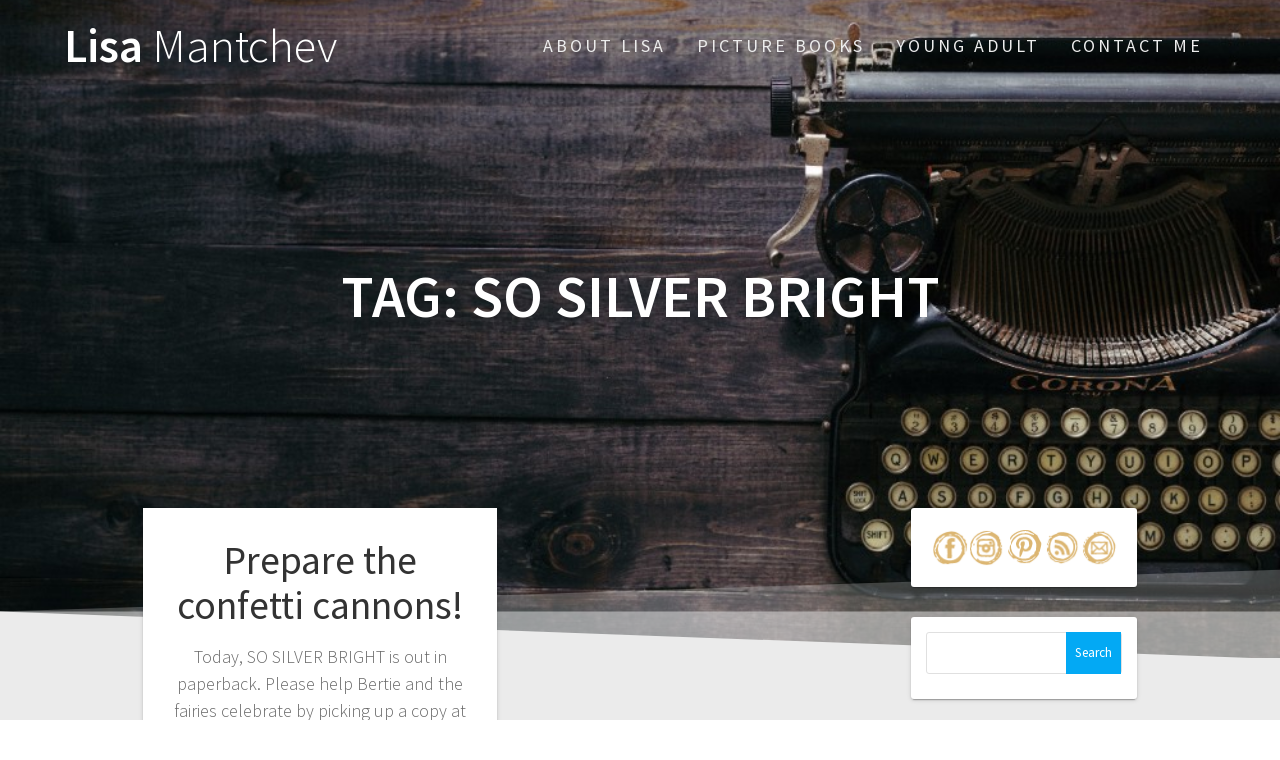

--- FILE ---
content_type: text/css
request_url: https://lisamantchev.com/wp-content/themes/one-page-express/style.css?ver=1.3.19
body_size: 9622
content:
/*
Theme Name: One Page Express
Theme URI: https://onepageexpress.com
Author: ExtendThemes
Author URI: https://extendthemes.com
Description: One Page Express is a beautiful WordPress Theme that can be used to create a one page website in minutes by drag and drop. In comes with a predesigned home page and over 30 ready to use content sections that you can easily customize. It also has lots of customization options (video background, slideshow background, header content types, etc) that will help you create a beautiful, unique one page website in no time. One Page Express is responsive so it works on mobile devices out of the box. DEMO: https://onepageexpress.com/#demos
Version: 1.3.19
License: GNU General Public License version 3
License URI: http://www.opensource.org/licenses/gpl-license.php GPL v3.0 (or later)
Tags: one-column, right-sidebar, custom-header, custom-menu, custom-logo, full-width-template, theme-options, translation-ready, blog, featured-images, threaded-comments
Text Domain: one-page-express
Tested up to: 5.9
Requires PHP: 5.6

This theme, like WordPress, is licensed under the GPL.
*/

/* reset css */

html,
body,
div,
span,
applet,
object,
iframe,
h1,
h2,
h3,
h4,
h5,
h6,
p,
blockquote,
pre,
a,
abbr,
acronym,
address,
big,
cite,
code,
del,
dfn,
em,
img,
ins,
kbd,
q,
s,
samp,
small,
strike,
strong,
tt,
var,
b,
u,
i,
center,
dl,
dt,
dd,
ol,
ul,
li,
fieldset,
form,
label,
legend,
table,
caption,
tbody,
tfoot,
thead,
tr,
th,
td,
article,
aside,
canvas,
details,
embed,
figure,
figcaption,
footer,
header,
hgroup,
menu,
nav,
output,
ruby,
section,
summary,
time,
mark,
audio,
video,
caption {
  margin: 0;
  padding: 0;
  border: 0;
  font-size: 100%;
  vertical-align: baseline;
}

* {
  -webkit-box-sizing: border-box;
  -moz-box-sizing: border-box;
  box-sizing: border-box;
}

*:before,
*:after {
  -webkit-box-sizing: border-box;
  -moz-box-sizing: border-box;
  box-sizing: border-box;
}

select {
  -webkit-appearance: menulist;
  appearance: menulist;
  -moz-appearance: menulist;
}

article,
aside,
details,
figcaption,
figure,
footer,
header,
hgroup,
menu,
nav,
section {
  display: block;
}

body {
  line-height: 1;
  color: #666666;
  font: normal normal 300 18px/130% "Source Sans Pro", sans-serif;
}

blockquote,
q {
  quotes: none;
}

blockquote:before,
blockquote:after,
q:before,
q:after {
  content: "";
  content: none;
}

table {
  border-collapse: collapse;
  border-spacing: 0;
}

caption,
th,
td {
  text-align: left;
  font-weight: normal;
}

.clear {
  clear: both;
}

div,
ul,
li,
article,
aside,
details,
figcaption,
figure,
footer,
header,
hgroup,
menu,
nav,
section {
  zoom: 1;
}

div:before,
article:before,
aside:before,
details:before,
figcaption:before,
figure:before,
footer:before,
header:before,
hgroup:before,
menu:before,
nav:before,
section:before,
div:after,
ul:after,
article:after,
aside:after,
details:after,
figcaption:after,
figure:after,
footer:after,
header:after,
hgroup:after,
menu:after,
nav:after,
section:after {
  content: "";
  display: table;
}

div:after,
article:after,
aside:after,
details:after,
figcaption:after,
figure:after,
footer:after,
header:after,
hgroup:after,
menu:after,
nav:after,
section:after {
  clear: both;
}

fieldset,
form,
dl,
dir,
menu {
  margin: 1.12em 0;
}

img {
  vertical-align: top;
}

h1,
h2,
h3,
h4,
h5,
h6 {
  font-weight: bold;
}

.typed-cursor {
  opacity: 1;
  -webkit-animation: blink 0.7s infinite;
  -moz-animation: blink 0.7s infinite;
  animation: blink 0.7s infinite;
}

@keyframes blink {
  0% {
    opacity: 1;
  }
  50% {
    opacity: 0;
  }
  100% {
    opacity: 1;
  }
}

@-webkit-keyframes blink {
  0% {
    opacity: 1;
  }
  50% {
    opacity: 0;
  }
  100% {
    opacity: 1;
  }
}

@-moz-keyframes blink {
  0% {
    opacity: 1;
  }
  50% {
    opacity: 0;
  }
  100% {
    opacity: 1;
  }
}

.footer p {
  color: #ffffff;
}

p {
  margin: 0 0 14px 0;
}

p.large_text {
  font-size: 1.11em;
  line-height: 150%;
  margin-bottom: 15px;
  color: #666666;
}

h1 {
  margin: 0 0 54px 0;
  color: #000000;
  text-transform: uppercase;
  font-size: 3em;
  font-weight: 600;
  line-height: 115%;
}

h2 {
  margin: 0 0 33px 0;
  color: #3d3d3d;

  font-size: 2.22em;
  font-weight: 300;
  line-height: 110%;
}

h3 {
  margin: 0 0 15px 0;
  color: #333333;

  font-size: 1.44em;
  font-weight: 600;
  line-height: 115%;
}

h4 {
  margin: 0 0 14px 0;
  color: #333333;

  font-size: 1.11em;
  font-weight: 600;
  line-height: 150%;
}

h5 {
  margin: 10px 0 15px 0;
  color: #333333;
  letter-spacing: 2px;

  font-size: 1em;
  font-weight: 600;
  line-height: 150%;
}

h6 {
  margin: 10px 0;
  color: #b5b5b5;
  text-transform: uppercase;
  letter-spacing: 3px;

  font-size: 1em;
  font-weight: 400;
  line-height: 100%;
}

a {
  color: #03a9f4;
  text-decoration: none;
  font-weight: 400;
}

a:hover {
  text-decoration: underline;
}

a:visited {
  color: #03a9f4;
}

ol,
ul {
  font: inherit;
  margin: 10px 0px 10px 0px;
  padding: 0px 0px 0px 40px;
}

p,
a {
  -webkit-font-smoothing: subpixel-antialiased;
}

li {
  font: inherit;
}

span {
  font-family: inherit;
}

blockquote {
  padding: 10px 20px 10px 20px;
  margin: 10px 0px 20px 0px;
  border-left: 5px solid #eee;
  font-style: italic;
}

dir,
menu,
dd {
  padding-left: 40px;
}

ol ul,
ul ol,
ul ul,
ol ol {
  margin-top: 0;
  margin-bottom: 0;
}

body img {
  max-width: 100%;
  height: auto;
}

/* =Forms
-------------------------------------------------------------- */

fieldset {
  border: none;
  padding: 0 0 8px 0;
  margin: 0;
}

input[type="text"],
input[type="tel"],
input[type="url"],
input[type="email"],
input[type="password"],
input[type="number"] {
  box-sizing: border-box;
  min-height: 2.40741rem;
  width: 100%;
  padding: 0.61728rem;
  margin-bottom: 0.61728rem;
  font-family: inherit;
  font-size: 16.2px;
  vertical-align: middle;
  border: 0.06173rem solid #ebe9eb;
  border-radius: 0.18519rem;
  outline: none;
  background-color: white;
}

input[type="text"]:focus,
input[type="tel"]:focus,
input[type="url"]:focus,
input[type="email"]:focus,
input[type="password"]:focus,
input[type="number"]:focus {
  border-color: #03a9f5;
}

input[type="text"]:disabled,
input[type="tel"]:disabled,
input[type="url"]:disabled,
input[type="email"]:disabled,
input[type="password"]:disabled,
input[type="number"]:disabled {
  background-color: #eee;
  cursor: not-allowed;
}

textarea {
  box-sizing: border-box;
  min-height: 2.40741rem;
  width: 100%;
  padding: 0.61728rem;
  margin-bottom: 0.61728rem;
  font-family: inherit;
  font-size: 16.2px;
  vertical-align: middle;
  border: 0.06173rem solid #ebe9eb;
  border-radius: 0.18519rem;
  outline: none;
  background-color: white;
  display: block;
  overflow: auto;
}

textarea:focus {
  border-color: #03a9f5;
}

textarea:disabled {
  background-color: #eee;
  cursor: not-allowed;
}

input[type="search"] {
  box-sizing: border-box;
  min-height: 2.40741rem;
  width: 100%;
  padding: 0.61728rem;
  margin-bottom: 0.61728rem;
  font-family: inherit;
  font-size: 16.2px;
  vertical-align: middle;
  border: 0.06173rem solid #ebe9eb;
  border-radius: 0.18519rem;
  outline: none;
  background-color: white;
  -webkit-appearance: none;
  -moz-appearance: none;
  padding: 0 0.24691rem;
}

input[type="search"]:focus {
  border-color: #03a9f5;
}

input[type="search"]:disabled {
  background-color: #eee;
  cursor: not-allowed;
}

form {
  position: relative;
  color: inherit;
}

form select {
  height: 2.40741rem;
  width: 100%;
  padding-left: 0.61728rem;
  margin-bottom: 0.61728rem;
  font-family: inherit;
  font-size: 16.2px;
  border: 0.06173rem solid #ebe9eb;
  border-radius: 0.18519rem;
  outline: none;
  background-color: white;
}

form select:focus {
  border-color: #03a9f5;
}

form select:disabled {
  background-color: #eee;
  cursor: not-allowed;
}

select[multiple] {
  -webkit-appearance: none;
  -moz-appearance: none;
  width: 100%;
  padding: 0 0.61728rem;
  margin-bottom: 0.61728rem;
  font-family: inherit;
  font-size: 16.2px;
  border: 0.06173rem solid #ebe9eb;
  border-radius: 0.18519rem;
  outline: none;
  background-color: white;
}

select[multiple]:focus {
  border-color: #03a9f5;
}

select[multiple]:disabled {
  background-color: #eee;
  cursor: not-allowed;
}

/* =WordPress Core
-------------------------------------------------------------- */

.sticky {
}

.gallery-caption {
}

.bypostauthor {
}

body {
  text-align: center;
}

.aligncenter,
div.aligncenter {
  display: block;
  margin: 5px auto 5px auto;
}

a img.aligncenter {
  display: block;
  margin-left: auto;
  margin-right: auto;
}

.wp-caption {
  background: #fff;
  border: 1px solid #f0f0f0;
  max-width: 96%;
  padding: 5px 3px 10px;
  text-align: center;
}

.wp-caption.alignnone {
  margin: 5px 20px 20px 0;
}

.wp-caption.alignleft {
  margin: 5px 20px 20px 0;
}

.wp-caption.alignright {
  margin: 5px 0 20px 20px;
}

.wp-caption img {
  border: 0 none;
  height: auto;
  margin: 0;
  max-width: 98.5%;
  padding: 0;
  width: auto;
}

.wp-caption p.wp-caption-text {
  font-size: 0.6em;
  line-height: 150%;
  margin: 0;
  padding: 0 4px 5px;
}

.post-list a.next-page-link {
  padding: 13px 25px;
  display: inline-block;
  text-decoration: none;
  background-color: #f0f0f0;
  font-size: 0.7em;
  color: #333333;
  -webkit-border-radius: 3px;
  -moz-border-radius: 3px;
  border-radius: 3px;
}

.post-list a.page-numbers {
  text-decoration: none;
  padding: 12px 15px;
  border-style: none;
  border-width: 0px;
  border-color: transparent;
  color: #666666;
  font-weight: 400;
  transition: all 0.4s linear 0s;
}

.post-list .prev-navigation a,
.post-list .next-navigation a {
  display: inline-block;
  margin: 10px 0 18px 0;
  color: #ffffff;
  text-decoration: none;
  padding: 10px 20px;
  background-color: #03a9f4;
  border: 0 solid;
  -webkit-border-radius: 100px;
  -moz-border-radius: 100px;
  border-radius: 4px;
  cursor: pointer;
  text-align: center;
  font-weight: 400;
  font-size: 0.6em;
  text-transform: uppercase;
  border-color: #03a8f4;
  border-width: 2px;
  letter-spacing: 1px;
  box-shadow: 0px 1px 2px 0px rgba(0, 0, 0, 0.14),
    0 3px 1px -2px rgba(0, 0, 0, 0.2), 0 1px 5px 0 rgba(0, 0, 0, 0.12);
  -moz-box-shadow: 0px 1px 2px 0px rgba(0, 0, 0, 0.14),
    0 3px 1px -2px rgba(0, 0, 0, 0.2), 0 1px 5px 0 rgba(0, 0, 0, 0.12);
  -webkit-box-shadow: 0px 1px 2px 0px rgba(0, 0, 0, 0.14),
    0 3px 1px -2px rgba(0, 0, 0, 0.2), 0 1px 5px 0 rgba(0, 0, 0, 0.12);
  transition: all 0.4s linear 0s;
}

.post-list .prev-navigation a:hover,
.post-list .next-navigation a:hover {
  background-color: #03a9f4;
  color: #ffffff;
  transition: all 0.2s ease-out 0s;
  font-size: 0.6em;
  font-weight: 400;
  box-shadow: 0 14px 26px -12px rgba(156, 156, 156, 0.42),
    0 4px 23px 0px rgba(0, 0, 0, 0.12), 0 8px 10px -5px rgba(156, 156, 156, 0.2);
  -moz-box-shadow: 0 14px 26px -12px rgba(156, 156, 156, 0.42),
    0 4px 23px 0px rgba(0, 0, 0, 0.12), 0 8px 10px -5px rgba(156, 156, 156, 0.2);
  -webkit-box-shadow: 0 14px 26px -12px rgba(156, 156, 156, 0.42),
    0 4px 23px 0px rgba(0, 0, 0, 0.12), 0 8px 10px -5px rgba(156, 156, 156, 0.2);
}

.post-list span.current {
  text-align: center;
  width: 30px;
  height: 30px;
  display: inline-block;
  color: #ffffff;
  background-color: #03a9f4;
  border-radius: 100%;
  margin: 0 2px;
  box-shadow: 0px 1px 2px 0px rgba(0, 0, 0, 0.14),
    0 3px 1px -2px rgba(0, 0, 0, 0.2), 0 1px 5px 0 rgba(0, 0, 0, 0.12);
  -moz-box-shadow: 0px 1px 2px 0px rgba(0, 0, 0, 0.14),
    0 3px 1px -2px rgba(0, 0, 0, 0.2), 0 1px 5px 0 rgba(0, 0, 0, 0.12);
  -webkit-box-shadow: 0px 1px 2px 0px rgba(0, 0, 0, 0.14),
    0 3px 1px -2px rgba(0, 0, 0, 0.2), 0 1px 5px 0 rgba(0, 0, 0, 0.12);
  vertical-align: middle;
  line-height: 30px;
}

.post-list a.next-page-link:hover {
  background-color: #9bcb43;
  color: #ffffff;
}

span a.post-category:hover {
  color: #2186c4;
  text-decoration: underline;
}

.post-list-item-thumb img {
  width: 100%;
  height: auto;
}

.content {
  margin-top: 0px;
  padding-top: 50px;
  padding-bottom: 50px;
  background-color: #ebebeb;
  min-height: 700px;
}

div#page {
  background-color: #ffffff;
  word-wrap: break-word;
}

.page-content {
  margin-top: 0px;
  padding-top: 50px;
  padding-bottom: 50px;
  min-height: 700px;
}

h2.heading109 {
  text-align: center;
  margin-bottom: 10px;
}

.inner-header-description {
  text-align: center;
}

.prev-posts a {
  text-decoration: none;
  color: #2186c4;
}

.next-posts a {
  text-decoration: none;
  color: #2186c4;
}

.heading91 {
  text-align: left;
  font-size: 3.8em;
  line-height: 110%;
  margin-top: 110px;
}

.nav-previous a,
.nav-next a,
.button {
  display: inline-block;
  margin-bottom: 14px;
  color: #666666;
  text-decoration: none;
  padding: 12px 30px;
  background-color: #ffffff;
  border: none;
  border-radius: 4px;
  cursor: pointer;
  text-align: center;
  text-transform: uppercase;
  transition: all 0.2s linear 0s;
  box-shadow: 0px 1px 2px 0px rgba(0, 0, 0, 0.14),
    0 3px 1px -2px rgba(0, 0, 0, 0.2), 0 1px 5px 0 rgba(0, 0, 0, 0.12);
  -moz-box-shadow: 0px 1px 2px 0px rgba(0, 0, 0, 0.14),
    0 3px 1px -2px rgba(0, 0, 0, 0.2), 0 1px 5px 0 rgba(0, 0, 0, 0.12);
  -webkit-box-shadow: 0px 1px 2px 0px rgba(0, 0, 0, 0.14),
    0 3px 1px -2px rgba(0, 0, 0, 0.2), 0 1px 5px 0 rgba(0, 0, 0, 0.12);
  font-size: 0.66em;
  font-family: inherit;
  line-height: 130%;
  font-weight: 600;
  letter-spacing: 1px;
}

.header-content .button,
.nav-next a,
.nav-previous a {
  margin: 0 9px 14px 9px;
}

.nav-previous a:hover,
.nav-next a:hover,
.button:hover {
  box-shadow: rgba(0, 0, 0, 0.419608) 0px 14px 26px -12px,
    rgba(0, 0, 0, 0.117647) 0px 4px 23px 0px,
    rgba(0, 0, 0, 0.2) 0px 8px 10px -5px;
  -moz-box-shadow: rgba(0, 0, 0, 0.419608) 0px 14px 26px -12px,
    rgba(0, 0, 0, 0.117647) 0px 4px 23px 0px,
    rgba(0, 0, 0, 0.2) 0px 8px 10px -5px;
  -webkit-box-shadow: rgba(0, 0, 0, 0.419608) 0px 14px 26px -12px,
    rgba(0, 0, 0, 0.117647) 0px 4px 23px 0px,
    rgba(0, 0, 0, 0.2) 0px 8px 10px -5px;
  outline: none;
  text-decoration: none;
}

.button.blue:hover,
.button.blue:active {
  background-color: #0299de;
}

.button.green:hover,
.button.green:active {
  background-color: #449c47;
}

.button.yellow:hover,
.button.yellow:active {
  background-color: #faba19;
}

.button.purple:hover,
.button.purple:active {
  background-color: #8c239f;
}

.nav-previous a:active,
.nav-next a:active,
.button:active {
  box-shadow: 0 3px 2px 0 rgba(0, 0, 0, 0.13) inset;
  -moz-box-shadow: 0 3px 2px 0 rgba(0, 0, 0, 0.13) inset;
  -webkit-box-shadow: 0 3px 2px 0 rgba(0, 0, 0, 0.13) inset;
  outline: none;
  text-decoration: none;
}

.nav-previous a:visited,
.nav-next a:visited,
.button:visited {
  text-decoration: none;
  color: initial;
}

.button.small {
  padding: 7px 20px;
  border-radius: 2px;
}

.button.big {
  padding: 18px 36px;
  font-size: 0.8em;
}

.button.dark-blue {
  background-color: rgb(33, 134, 196);
  color: #ffffff;
}

.button.blue {
  background-color: #03a9f4;
  color: #ffffff;
}

.button.green {
  background-color: #4caf50;
  color: #ffffff;
}

.button.yellow {
  background-color: #fbc02d;
  color: #ffffff;
}

.button.purple {
  background-color: #9c27b0;
  color: #ffffff;
}

.button.transparent {
  background-color: transparent;
  border: 2px solid #ffffff;
  color: #ffffff;
}

.button.transparent-dark {
  background-color: transparent;
  border: 2px solid #8a8a8a;
  color: #8a8a8a;
}

a.text-logo,
a.text-logo:hover {
  color: #ffffff;
  text-transform: none;
  margin-top: 0px;
  margin-bottom: 0px;
  text-align: left;
  text-decoration: none;
  display: block;
  font-weight: 600;
  font-size: 2.6em;
  line-height: 1;
  display: inline-block;
}

a.logo-link.dark,
a.custom-logo-link {
  color: #fff;
  font-weight: bold;
  font-size: 1.6em;
  display: inline-block;
  transition: all 0.3s linear;
}

img.logo.dark,
img.custom-logo {
  vertical-align: middle;
  max-height: 100%;
  width: auto;
}

a.logo-link.dark {
  opacity: 0;
  display: none;
}

.fixto-fixed a.logo-link.dark,
.coloured-nav a.logo-link.dark {
  opacity: 1;
  display: inline-block;
}

.fixto-fixed a.logo-link.dark + a.custom-logo-link,
.coloured-nav a.logo-link.dark + a.custom-logo-link {
  display: none;
}

/* Text meant only for screen readers. */

.screen-reader-text {
  clip: rect(1px, 1px, 1px, 1px);
  position: absolute !important;
  height: 1px;
  width: 1px;
  overflow: hidden;
  margin-bottom: -1px;
}

.screen-reader-text:focus {
  background-color: #f1f1f1;
  border-radius: 3px;
  box-shadow: 0 0 2px 2px rgba(0, 0, 0, 0.6);
  clip: auto !important;
  color: #21759b;
  display: block;
  font-size: 0.7em;
  font-weight: bold;
  height: auto;
  left: 5px;
  line-height: normal;
  padding: 15px 23px 14px;
  text-decoration: none;
  top: 5px;
  width: auto;
  z-index: 100000;
  /* Above WP toolbar. */
}

.morphext > .animated {
  display: inline-block;
}

.gridContainer {
  width: 100%;
  padding-left: 15px;
  padding-right: 15px;
  margin-left: auto;
  margin-right: auto;
}

.header,
.header-homepage {
  background-position: center center;
  background-repeat: no-repeat;
  background-size: cover;
  position: relative;
  color: #ffffff;
  z-index: 0;
  padding-top: 160px;
  padding-bottom: 160px;
}

.header-top.fixto-fixed {
  width: 100% !important;
}

.header:before,
.header-homepage:before {
  width: 100%;
  height: 100%;
  top: 0px;
  left: 0px;
  position: absolute;
  z-index: -1;
  display: inline-block;
}

.header-separator-bottom {
  position: absolute;
  bottom: -1px;
  left: 0px;
  width: 100%;
}

.header-separator-reverse {
  -webkit-transform: rotate(180deg);
  transform: rotate(180deg);
}

.header-separator svg {
  display: block;
  width: calc(100% + 1.3px);
}

.header-separator {
  position: absolute;
  width: 100%;
  max-width: 100%;
  bottom: -1px;
  overflow: hidden; /* because svg inside is a bit bigger to cover the entire separator correctly */
}

.svg-white-bg {
  fill: #ebebeb;
}

.page .svg-white-bg {
  fill: white;
}

.header-description {
  min-height: 100px;
  text-align: center;
}

.header-description-left {
  padding-left: 15px;
  padding-right: 15px;
  min-height: 100px;
  margin-bottom: 15px;
}

.header-description-left img {
  box-shadow: rgba(0, 0, 0, 0.419608) 0px 14px 26px -12px,
    rgba(0, 0, 0, 0.117647) 0px 4px 23px 0px,
    rgba(0, 0, 0, 0.2) 0px 8px 10px -5px;
  -moz-box-shadow: rgba(0, 0, 0, 0.419608) 0px 14px 26px -12px,
    rgba(0, 0, 0, 0.117647) 0px 4px 23px 0px,
    rgba(0, 0, 0, 0.2) 0px 8px 10px -5px;
  -webkit-box-shadow: rgba(0, 0, 0, 0.419608) 0px 14px 26px -12px,
    rgba(0, 0, 0, 0.117647) 0px 4px 23px 0px,
    rgba(0, 0, 0, 0.2) 0px 8px 10px -5px;
}

.header-description-right {
  padding-left: 15px;
  padding-right: 15px;
  min-height: 100px;
  margin-bottom: 15px;
}

p.header-subtitle {
  color: #ffffff;
  font-weight: 300;
  font-size: 1.4em;
  text-align: inherit;
}

.color-overlay:before {
  width: 100%;
  height: 100%;
  top: 0px;
  left: 0px;
  position: absolute;
  z-index: -1;
  display: inline-block;
  content: "";
  /*SAFARI BUG*/
  -webkit-transform: translate3d(0, 0, -1px);
}

.header_title {
  margin: 40px auto;
}

.header-top {
  padding-left: 5%;
  padding-right: 5%;
  display: flex;
  align-items: center;
  width: 100%;
  position: absolute;
}

.header-top.boxed {
  padding-left: 0;
  padding-right: 0;
}

.navigation-wrapper {
  width: 100%;
  display: flex;
  align-items: center;
}

.bordered {
  border-bottom: 1px solid rgba(255, 255, 255, 0.5);
}

.navigation-wrapper.gridContainer {
  padding-left: 15px;
  padding-right: 15px;
}

.fixto-fixed .navigation-wrapper.bordered {
  border-bottom: none;
  padding-bottom: 0px;
}

.logo_col {
  text-align: left;
  width: 30%;
}

.featured-item {
  float: none;
  width: 100%;
  min-height: 100px;
  padding-left: 15px;
  padding-right: 15px;
  margin-bottom: 15px;
}

img.image3 {
  width: 100%;
}

.header-wrapper {
  background-color: #ebebeb;
  position: relative;
}

.page .header-wrapper {
  background-color: #ffffff;
}

.featured-item-row {
  clear: both;
  min-height: 100px;
  background-color: #ffffff;
  text-align: center;
  box-shadow: 0px 0px 10px 1px rgba(0, 0, 0, 0.1);
  -moz-box-shadow: 0px 0px 10px 1px rgba(0, 0, 0, 0.1);
  -webkit-box-shadow: 0px 0px 10px 1px rgba(0, 0, 0, 0.1);
}

.row_34 {
  margin-top: -10%;
  position: relative;
  z-index: 1;
  margin-bottom: 10%;
}

.row_47 {
  clear: both;
  min-height: 100px;
  width: 100%;
  float: left;
  padding-left: 15px;
  padding-right: 15px;
  padding-top: 20px;
}

h3.heading10 {
  margin-top: 0px;
}

.main_menu_col {
  flex-grow: 1;
}

.row_345 {
  clear: both;
  min-height: 100px;
  padding: 15px;
  text-align: center;
  background-color: #ffffff;
  border-bottom: 0px solid #03a8f4;
}

.row_345 .button.small.blue {
  margin-top: 10px;
}

.post-content-single {
  clear: both;
  min-height: 100px;
  width: 100%;
  float: left;
  padding-left: 15px;
  padding-right: 15px;
  box-shadow: 0px 1px 2px 0px rgba(0, 0, 0, 0.14),
    0 3px 1px -2px rgba(0, 0, 0, 0.2), 0 1px 5px 0 rgba(0, 0, 0, 0.12);
  -moz-box-shadow: 0px 1px 2px 0px rgba(0, 0, 0, 0.14),
    0 3px 1px -2px rgba(0, 0, 0, 0.2), 0 1px 5px 0 rgba(0, 0, 0, 0.12);
  -webkit-box-shadow: 0px 1px 2px 0px rgba(0, 0, 0, 0.14),
    0 3px 1px -2px rgba(0, 0, 0, 0.2), 0 1px 5px 0 rgba(0, 0, 0, 0.12);
  border-radius: 3px;
  padding-top: 15px;
  margin-bottom: 30px;
  background-color: #ffffff;
}

.post-content-single img {
  box-shadow: 0px 1px 2px 0px rgba(0, 0, 0, 0.14),
    0 3px 1px -2px rgba(0, 0, 0, 0.2), 0 1px 5px 0 rgba(0, 0, 0, 0.12);
  -moz-box-shadow: 0px 1px 2px 0px rgba(0, 0, 0, 0.14),
    0 3px 1px -2px rgba(0, 0, 0, 0.2), 0 1px 5px 0 rgba(0, 0, 0, 0.12);
  -webkit-box-shadow: 0px 1px 2px 0px rgba(0, 0, 0, 0.14),
    0 3px 1px -2px rgba(0, 0, 0, 0.2), 0 1px 5px 0 rgba(0, 0, 0, 0.12);
}

.post-content-single img.attachment-post-thumbnail {
  margin: auto;
  display: block;
}

.post-content {
  border-bottom: 1px solid #cfcfcf;
  box-shadow: 0px 1px 2px 0px rgba(0, 0, 0, 0.14),
    0 3px 1px -2px rgba(0, 0, 0, 0.2), 0 1px 5px 0 rgba(0, 0, 0, 0.12);
  -moz-box-shadow: 0px 1px 2px 0px rgba(0, 0, 0, 0.14),
    0 3px 1px -2px rgba(0, 0, 0, 0.2), 0 1px 5px 0 rgba(0, 0, 0, 0.12);
  -webkit-box-shadow: 0px 1px 2px 0px rgba(0, 0, 0, 0.14),
    0 3px 1px -2px rgba(0, 0, 0, 0.2), 0 1px 5px 0 rgba(0, 0, 0, 0.12);
  border-radius: 3px;
  border-color: rgb(119, 119, 119) rgb(119, 119, 119) #03a8f4 rgb(119, 119, 119);
  border-style: none none solid none;
  border-width: 0 0 5px 0;
}

h1.heading98 {
  color: #ffffff;
  font-size: 3.3em;
  text-align: center;
}

h1.heading8 {
  font-weight: 600;
  font-size: 2.2em;
  color: #ffffff;
  margin-bottom: 25px;
}

.header-description-row {
  padding: 0px 15px 0px 15px;
  display: block;
}

.row_42 {
  margin-left: -15px;
  margin-right: -15px;
}

h1.logo {
  text-transform: none;
  font-weight: 400;
  margin-top: 0px;
  margin-bottom: 0px;
  color: #ffffff;
  font-size: 3.3em;
}

.footer_left {
  width: 100%;
  padding-left: 15px;
  padding-right: 15px;
  padding-top: 5px;
  margin-top: 18px;
}

.footer_right {
  width: 100%;
  padding-left: 15px;
  padding-right: 15px;
}

h2.footer-logo {
  font-weight: 400;
  color: #ffffff;
  margin-top: 10px;
  margin-bottom: 15px;
}

.footer-copyright {
  text-align: center;
  margin-top: 27px;
}

.footer {
  background-color: #222222;
  border-top: 5px solid #03a8f4;
  min-height: 87px;
}

.footer a.custom-logo-link {
  height: 80px;
  line-height: 70px;
  display: inline-block;
}

.page-links span {
  padding-right: 5px;
  padding-left: 5px;
}

.page-links .page-links-title {
  padding-left: 0;
}

/* post css */

.post-item,
.post-list {
  min-height: 100px;
  margin-bottom: 80px;
  word-wrap: break-word;
}

.post-item {
  padding-left: 15px;
  padding-right: 15px;
}

.post-list-item {
  width: 100%;
  margin-bottom: 20px;
  padding-left: 15px;
  padding-right: 15px;
}

.post-content-inner {
  display: block;
  border-bottom: 1px solid #e0e0e0;
  margin-bottom: 20px;
}

.fa.font-icon-25 {
  font-size: 1.1em;
  color: #2186c4;
  display: inline-block;
}

.blog-title {
  margin-top: 15px;
  font-weight: 400;
}

.blog-title a {
  text-decoration: none;
  color: #333333;
}

.blog-title a:hover {
  text-decoration: underline;
  color: #2186c4;
}

.navigation {
  margin-top: 30px;
}

.navigation.pagination {
  padding-left: 15px;
  padding-right: 15px;
}

.prev-navigation,
.next-navigation {
  width: auto;
  min-height: 10px;
  text-align: left;
  position: absolute;
}

.next-navigation {
  text-align: right;
  right: 0px;
}

.numbers-navigation {
  text-align: center;
  width: 40%;
  float: left;
  margin-top: 60px;
  width: 100%;
}

a.page-numbers:hover {
  transition: all 0.2s ease-out 0s;
  background-color: #ebebeb;
}

.prev-navigation a,
.next-navigation a {
  display: inline-block;
  padding: 12px 20px;
  background-color: #ebebeb;
  color: #333333;
  letter-spacing: 2px;
  text-decoration: none;
  font-weight: 600;
  /* font-size: 1em; */
  border-radius: 10px;
  transition: all 0.4s linear 0s;
}

.prev-navigation a:hover,
.next-navigation a:hover {
  background-color: #ff7f66;
  color: #ffffff;
  transition: all 0.2s ease-out 0s;
}

.fa.font-icon-post {
  font-size: 1.1em;
  color: #03a9f4;
  display: inline-block;
  margin-left: 10px;
  margin-right: 5px;
}

.post-header.single-post-header {
  text-align: center;
  margin: 10px 0px;
}

.post-header {
  min-height: 10px;
  color: #666666;
  font-weight: normal;
}

.post-header a {
  text-decoration: none;
  color: #03a9f4;
  font-weight: normal;
}

.post-header a:hover {
  text-decoration: underline;
}

/* sidebar css */

.sidebar {
  float: none;
  min-height: 200px;
  width: 100%;
  padding-left: 15px;
  padding-right: 15px;
  margin-left: 0px;
  border-left-color: #e0e0e0;
}

.sidebar a {
  color: #333333;
  line-height: 150%;
  font-weight: 400;
  font-size: 1em;
  transition: all 0.4s linear 0s;
  text-decoration: none;
}

.sidebar a:visited {
  color: #0b679c;
}

.sidebar a:hover {
  color: #03a9f4;
  transition: all 0.2s ease-out 0s;
}

.sidebar .widget {
  box-shadow: 0px 1px 2px 0px rgba(0, 0, 0, 0.14),
    0 3px 1px -2px rgba(0, 0, 0, 0.2), 0 1px 5px 0 rgba(0, 0, 0, 0.12);
  -moz-box-shadow: 0px 1px 2px 0px rgba(0, 0, 0, 0.14),
    0 3px 1px -2px rgba(0, 0, 0, 0.2), 0 1px 5px 0 rgba(0, 0, 0, 0.12);
  -webkit-box-shadow: 0px 1px 2px 0px rgba(0, 0, 0, 0.14),
    0 3px 1px -2px rgba(0, 0, 0, 0.2), 0 1px 5px 0 rgba(0, 0, 0, 0.12);
  margin-bottom: 30px;
  border-radius: 3px;
  background-color: #ffffff;
}

.widget_search {
  padding: 15px;
}

.searchform #s {
  width: 100%;
  border-style: solid;
  padding-left: 20px;
  display: inline-block;
  min-height: 42px;
  border-width: 1px;
  border-color: #e0e0e0;
  color: #666;
  outline: 0;
  margin-top: 0;
  transition: all 0.4s linear 0s;
  text-transform: uppercase;
  float: left;
  margin-bottom: 10px;
  font-family: inherit;
}

#searchsubmit {
  display: block;
  color: #ffffff;
  width: 55px;
  min-height: 42px;
  background-color: #03a9f4;
  border-color: #03a8f4;
  border-style: solid;
  border-width: 1px;
  float: left;
  font-family: inherit;
}

hr {
  display: block;
  border: none;
  height: 1px;
  background-color: #e0e0e0;
  margin: 0px auto 10px auto;
  padding: 0px;
  width: 100%;
}

.blog-separator {
  background-color: #cccccc;
  margin-top: 10px;
  margin-bottom: 10px;
}

.widget .searchform {
  min-height: 44px;
  margin-top: 0px;
  margin-bottom: 0px;
}

.widget .searchform #s:hover {
  border-color: #03a9f4;
}

.widget_block ul,
.widget > ul {
  padding-left: 0px;
  min-height: 30px;
  list-style: none;
  margin-bottom: 15px;
  margin-top: 0px;
  display: block;
}

.widget_block
  > .wp-block-group
  > .wp-block-group__inner-container
  > h1:first-child,
.widget_block
  > .wp-block-group
  > .wp-block-group__inner-container
  > h2:first-child,
.widget_block
  > .wp-block-group
  > .wp-block-group__inner-container
  > h3:first-child,
.widget_block
  > .wp-block-group
  > .wp-block-group__inner-container
  > h4:first-child,
.widget_block
  > .wp-block-group
  > .wp-block-group__inner-container
  > h5:first-child,
.widget_block
  > .wp-block-group
  > .wp-block-group__inner-container
  > h5:first-child,
.widget > .widgettitle {
  font-size: 1.2em;
  font-weight: 400;
  margin-bottom: 0px;
  padding-bottom: 15px;
  border-bottom: 1px solid rgb(224, 224, 224);
  color: #333333;
  text-transform: uppercase;
  position: relative;
  padding-top: 15px;
  border-left-color: #03a8f4;
  border-radius: 3px;
  border-left-style: solid;
  border-left-width: 4px;
  padding-left: 20px;
}

.widget > ul > li {
  padding-top: 7px;
  padding-bottom: 7px;
  padding-left: 15px;
  padding-right: 15px;
  border-bottom-width: 1px;
  border-bottom-style: solid;
  border-bottom-color: #e0e0e0;
  font-weight: 300;

  font-size: 1em;
}

.widget > ul > li {
  font-weight: 300;
  padding-top: 7px;
  padding-bottom: 7px;
  border-bottom: 1px solid #e0e0e0;
}

.widget > ul > li {
  color: rgb(51, 51, 51);
  font-weight: 600;
  font-size: 0.9em;
  line-height: 130%;
  padding-top: 7px;
  padding-bottom: 7px;
}

.widget > ul > li a:active {
  color: #2186c4;
}

.widget > .textwidget {
  padding: 20px;
}

/*menu css*/

div#drop_mainmenu_container {
  z-index: 9999;
  vertical-align: top;
}

div#drop_mainmenu_container ul {
  list-style-type: none;
  list-style-position: outside;
  list-style-image: none;
  display: block;
}

div#drop_mainmenu_container ul.fm2_drop_mainmenu {
  display: none;
}

#drop_mainmenu {
  position: relative;
  text-align: right;
  margin: 0px;
  padding: 0px;
  display: block;
}

#drop_mainmenu ul {
  display: block;
}

#drop_mainmenu a:active,
#drop_mainmenu a:focus {
  outline-style: none;
}

#drop_mainmenu a {
  display: block;
  cursor: pointer;
  text-align: center;
  text-decoration: none;
  color: #ffffff;
  font-weight: bold;
  line-height: 120%;
  text-transform: uppercase;
}

#drop_mainmenu li {
  position: relative;
}

#drop_mainmenu li > ul {
  display: none;
}

#drop_mainmenu li:hover a,
#drop_mainmenu li.hover a {
  transition: all 0.3s;
}

#drop_mainmenu > li > a {
  transition: all 0.3s;
  background: none left center repeat-x scroll transparent;
  width: auto;
  height: 100%;
  margin: 0;
  padding: 35px 0;
  border-radius: 0px;
}

#drop_mainmenu > li > a {
  text-decoration: none;
  text-align: center;
  cursor: pointer;
  color: #ededed;
  text-transform: uppercase;
  font-weight: 400;

  font-size: 1em;
  letter-spacing: 3px;
}

#drop_mainmenu > li {
  padding: 0 0px 0px 0px;
  line-height: 100%;
  margin-left: 1.7%;
  margin-right: 1.7%;
  display: inline-block;
  height: auto;
}

#drop_mainmenu > li:hover > a,
#drop_mainmenu > li.hover > a {
  color: #ffffff;
  letter-spacing: 3px;
  text-shadow: 0px 0px 0px white;
}

#drop_mainmenu > li.current_page_item > a {
  background-color: transparent;
  background-repeat: repeat-x;
  background-attachment: scroll;
  background-position: left center;
  background-image: none;
  border-bottom-width: 1px;
  border-bottom-style: solid;
  border-bottom-color: #ffffff;
  text-shadow: 0px 0px 0px white;
}

#drop_mainmenu li > .ui-effects-wrapper {
  top: 58px;
  left: 0px;
}

#drop_mainmenu li ul {
  top: 50px;
  left: 0px;
}

#drop_mainmenu ul {
  width: auto;
  height: auto;
  padding: 7px 0px 7px 0px;
}

#drop_mainmenu ul li a {
  border: 0px;
  padding: 16px 18px;
  height: 100%;
  min-height: 0px;
  margin: 0;
  letter-spacing: 0px;
  text-align: left;
}

#drop_mainmenu ul li {
  min-width: 160px;
  padding: 0 0px 0px 0px;
  vertical-align: top;
  position: relative;
}

#drop_mainmenu ul li:hover > a,
#drop_mainmenu ul li.hover > a {
  background-color: #2176ff;
  border: 0 none transparent;
  letter-spacing: 0px;
}

#drop_mainmenu ul li ul {
  left: 100%;
  top: 0px;
  margin-top: 0px;
}

#drop_mainmenu > li[data-direction="right"] > ul > li ul {
  left: auto;
  right: 100%;
}

#drop_mainmenu > li ul {
  top: auto;
  border-bottom-width: 5px;
  border-bottom-color: #2176ff;
  border-bottom-style: solid;
  padding: 0px;
  position: absolute;
  background-color: #3f464c;
  z-index: 9999;
}

#drop_mainmenu ul li a,
#drop_mainmenu ul li a {
  color: #ffffff;
  font-weight: 400;
  font-size: 0.6em;
}

/************************* mobile menu ************************/

.fm2_drop_mainmenu_mobile-overlay {
  background: rgba(0, 0, 0, 0.7) none repeat top left scroll;
  width: 100%;
  height: 100%;
  position: absolute;
  top: 0;
  left: 0;
  transition: all 0.3s;
  display: inline;
  z-index: 10050;
  position: fixed !important;
}

.fm2_drop_mainmenu_mobile-overlay-hide {
  background: rgba(0, 0, 0, 0) none repeat top left scroll;
  display: none;
}

a#fm2_drop_mainmenu_mobile_button span.caption {
  text-transform: uppercase;
  background: url("assets/images/hamburger.png") 0px center no-repeat scroll
    transparent;
  background-position: left center;
  padding-left: 20px;
  color: #9bcb43;
  display: inline-block;
  min-height: 20px;
  font: normal normal 400 16px / normal Source Sans Pro, sans-serif;
}

a#fm2_drop_mainmenu_mobile_button span.down-arrow {
  display: none;
}

#fm2_drop_mainmenu_jq_menu_back {
  position: relative !important;
  top: 0px !important;
}

div#fm2_drop_mainmenu_jq_menu_back div.main-menu-header {
  background: transparent url("assets/images/close_icon.png") no-repeat center
    center scroll;
  position: relative;
  width: 14px;
  height: 14px;
  float: right;
  text-align: center;
  font-size: 0.7em;
  z-index: 1;
  box-sizing: content-box;
  height: 60px;
  width: 50px;
}

div#fm2_drop_mainmenu_jq_menu_back div.main-menu-header p font.caption:before {
  background: transparent url("assets/images/mini_menu.png") no-repeat -2px scroll;
  width: 18px;
  content: " ";
  height: 20px;
  display: inline-block;
  vertical-align: text-bottom;
  margin-right: 9px;
}

div#fm2_drop_mainmenu_jq_menu_back {
  position: absolute;
  width: calc(100% - 20px);
  height: calc(100% - 20px);
  margin: 10px;
  top: 0px;
  left: 0px;
  background-color: #333333;
}

div#fm2_drop_mainmenu_jq_menu_back ul {
  margin-left: 20px;
  list-style-type: none;
  list-style-image: none;
  padding: 10px 0px;
}

div#fm2_drop_mainmenu_jq_menu_back div.menu-header {
  background: transparent none repeat top left scroll;
  position: relative;
  width: auto;
  display: block;
  text-align: center;
}

div#fm2_drop_mainmenu_jq_menu_back a {
  padding: 1em 0px 1em 0px;
  overflow: hidden;
  background-color: #3377ff;
  font-family: inherit;
  font-weight: bold;
}

div#fm2_drop_mainmenu_jq_menu_back div.menu-header > a {
  /* margin-left: 10px; */
  /* margin-top: 14px; */
  display: inline-block;
  width: 50px;
  height: 60px;
  float: left;
  background-color: blue;
  padding-left: 0 !important;
  padding-top: 0 !important;
  padding-bottom: 0 !important;
  background: transparent url("assets/images/mini_arrow_large.png") no-repeat
    center scroll;
}

div#fm2_drop_mainmenu_jq_menu_back div.menu-header > a:hover,
div#fm2_drop_mainmenu_jq_menu_back div.menu-header > a.hover {
  background-color: lime;
}

div#fm2_drop_mainmenu_jq_menu_back div.menu-header > p {
  margin: 0 0 0 0;
  color: #fff;
  /* text-indent: -40px; */
  padding: 0px;
  width: 100%;
}

div#fm2_drop_mainmenu_jq_menu_back div.menu-header > p:hover,
div#fm2_drop_mainmenu_jq_menu_back div.menu-header > p.hover {
  color: #ccf;
}

div#fm2_drop_mainmenu_jq_menu_back div.menu-header > p a {
  background: transparent none repeat left top scroll;
  text-decoration: none;
  display: block;
  width: auto;
}

div#fm2_drop_mainmenu_jq_menu_back div.menu-container {
  position: absolute;
  left: 0;
  top: 0;
  width: 100%;
}

div#fm2_drop_mainmenu_jq_menu_back div.menu-container > .menu {
  float: left;
  width: 100%;
}

div#fm2_drop_mainmenu_jq_menu_back div.menu-container ul li {
  overflow: hidden;
  text-overflow: ellipsis;
  position: relative;
  padding: 8px 0px;
  background-color: #f7f7f7;
}

div#fm2_drop_mainmenu_jq_menu_back div.menu-container ul li p {
  margin: 0 0 0 0;
  font-size: 0.8em;
  font-weight: 600;
  text-transform: uppercase;
  color: inherit;
}

div#fm2_drop_mainmenu_jq_menu_back div.menu-container ul li a {
  background: transparent none repeat left top scroll;
  border-left: 0 none #000000;
  border-top: 0 none #000000;
  border-bottom: 0 none #000000;
  border-right: 0 none #000000;
  margin: 0 0 0 0;
  padding: 0 0 0 0;
  text-decoration: none;
  font-weight: bold;
  font-style: normal;
}

div#fm2_drop_mainmenu_jq_menu_back div.menu-container .branch,
div#fm2_drop_mainmenu_jq_menu_back div.menu-container .leaf {
  margin: 0 5px 0 5px;
  display: inline-block;
  vertical-align: middle;
}

div#fm2_drop_mainmenu_jq_menu_back div.menu-container .branch:before {
  content: "+ ";
}

div#fm2_drop_mainmenu_jq_menu_back div.menu-container .leaf:before {
  content: "- ";
}

div#fm2_drop_mainmenu_jq_menu_back div.menu-container ul li.ellipsis a {
  width: auto;
  float: left;
}

div#fm2_drop_mainmenu_jq_menu_back div.menu-container ul li a {
  padding: 0 9px 0 9px;
}

div#fm2_drop_mainmenu_jq_menu_back div.menu-container ul li a,
div#fm2_drop_mainmenu_jq_menu_back div.menu-container ul li a span {
  color: white;
}

div#fm2_drop_mainmenu_jq_menu_back div.menu-container .leaf:before,
div#fm2_drop_mainmenu_jq_menu_back div.menu-container .branch:before {
  width: 10px;
}

div#fm2_drop_mainmenu_jq_menu_back div.menu-container .leaf:before {
  background: transparent url("assets/images/mini_circle.png") no-repeat top
    left scroll;
  opacity: 0.5;
}

div#fm2_drop_mainmenu_jq_menu_back div.menu-container .branch:before {
  background: transparent url("assets/images/mini_arrow.png") no-repeat top left
    scroll;
}

div#fm2_drop_mainmenu_jq_menu_back div.menu-container .branch:before,
div#fm2_drop_mainmenu_jq_menu_back div.menu-container .leaf:before,
a#fm2_drop_mainmenu_mobile_button span.caption:before {
  content: " ";
  height: 1em;
  display: inline-block;
  vertical-align: middle;
  margin-right: 9px;
  background-position: center;
  min-height: 20px;
}

div#fm2_drop_mainmenu_jq_menu_back div.menu-container ul li.ellipsis,
div#fm2_drop_mainmenu_jq_menu_back div.menu-header > p a {
  background-color: transparent;
}

div#fm2_drop_mainmenu_jq_menu_back div.menu-header > p a {
  text-align: center;
  color: #ffffff;
}

div#fm2_drop_mainmenu_jq_menu_back div.menu-header > a:hover,
div#fm2_drop_mainmenu_jq_menu_back div.menu-header > a.hover {
  background-color: transparent;
}

div#fm2_drop_mainmenu_jq_menu_back div.menu-container ul li {
}

div#fm2_drop_mainmenu_jq_menu_back div.menu-container ul li.ellipsis a {
}

div#fm2_drop_mainmenu_jq_menu_back li a p,
div#fm2_drop_mainmenu_jq_menu_back div.menu-container ul li a,
div#fm2_drop_mainmenu_jq_menu_back div.menu-container ul li a span,
div#fm2_drop_mainmenu_jq_menu_back div.menu-header > p a {
  color: #ffffff;
  text-transform: uppercase;
  font-weight: 600;
}

div#fm2_drop_mainmenu_jq_menu_back div.menu-header > p a {
  height: 60px;
  display: block;
  width: calc(100% - 100px);
  margin: 0px;
  float: left;
}

div#fm2_drop_mainmenu_jq_menu_back div.menu-container ul li.ellipsis,
div#fm2_drop_mainmenu_jq_menu_back div.menu-header {
  background-color: transparent;
}

a#fm2_drop_mainmenu_mobile_button {
  margin-left: 0px;
  margin-right: 0px;
  border-width: 0px;
  border-style: none;
  border-color: transparent;
  color: #38afff;
  text-align: right;
  padding-left: 10px;
  font-weight: 700;
  font-family: inherit;
  font-size: 1em;
  border-radius: 0px;
  padding-right: 20px;
  padding: 1em 0px 1em 0px;
  position: relative;
  width: auto;
  text-decoration: none;
  min-width: 50px;
  text-overflow: ellipsis;
  overflow: hidden;
  display: block;
}

div#fm2_drop_mainmenu_jq_menu_back div.main-menu-header p span.caption:before {
  background-image: url("assets/images/mini_menu.png");
}

div#fm2_drop_mainmenu_jq_menu_back div.menu-container .branch:before {
  background-image: url("assets/images/mini_arrow.png");
}

.nav-links {
  display: block;
  width: 100%;
  clear: both;
  position: relative;
}

.nav-previous a:before {
  display: inline-block;
  font-family: FontAwesome;
  margin-right: 6px;
  content: "\f100";
}

.nav-next a:after {
  display: inline-block;
  font-family: FontAwesome;
  margin-left: 6px;
  content: "\f101";
}

.nav-previous,
.nav-next {
  width: 50%;
  float: left;
  height: auto;
}

.nav-previous {
  text-align: left;
}

.nav-next {
  text-align: right;
}

/* comments css */

.comment-form .comment-respond .comment-form p input[type="text"],
.comment-form .comment-respond .comment-form p textarea {
  width: 100%;
  border-radius: 3px;
  border-color: #dbdbdb;
  border-style: solid;
  border-width: 1px;
  height: 50px;
  font-family: inherit;
}

.comment-form .comment-respond .comment-form p #comment {
  height: 200px;
}

#comments {
  font-size: 1em;
  margin-bottom: 50px;
}

.comment-form h3.comment-reply-title {
  font-size: 1.6em;
  font-weight: 400;
}

.comment-form .comment-respond .comment-form p label {
  display: inline-block;
  margin-bottom: 15px;
  font-size: 1em;
  margin-top: 15px;
  color: #666666;
}

.comment-form .comment-respond .comment-form p.form-submit #submit {
  display: inline-block;
  width: auto;
}

.commentlist .children {
  margin-top: 20px;
}

.commentlist > li.comment:after {
  content: "";
  display: table;
  clear: both;
}

.commentlist .avatar {
  height: 39px;
  left: 2.2em;
  top: 2.2em;
  width: 39px;
}

.comment cite,
.comment a {
  margin-left: 50px;
}

.commentlist li.comment .comment-body .comment-author {
  padding-left: 15px;
  padding-right: 15px;
}

.commentlist li.comment .comment-body .comment-meta {
  padding-left: 15px;
  padding-right: 15px;
  text-align: right;
  padding-top: 7px;
}

.commentlist,
.commentlist ul {
  list-style: none;
}

.commentlist {
  padding-left: 0px;
}

.comment cite.fn {
  margin-top: 7px;
  font-style: normal;
  font-weight: 600;
  font-size: 0.7em;
}

.navigation {
  margin-top: 30px;
}

.comment-body:after {
  content: "";
  display: table;
  clear: both;
}

.comment a {
  text-decoration: none;
  color: #666666;
  margin-left: 15px;
}

.comment a.comment-edit-link {
  color: #666666;
  margin-left: 10px;
  display: none;
}

div a.comment-edit-link:hover {
  color: #0099ff;
}

.commentlist li.comment .comment-body p {
  margin-top: 20px;
  margin-bottom: 20px;
  margin-left: 52px;
  font-weight: 400;
  color: #666666;
  font-size: 1em;
}

.comment-body p {
  font-size: 0.7em;
  text-align: left;
}

.commentlist li.comment .comment-body {
  margin-right: -15px;
  margin-left: -15px;
  padding-left: 15px;
  padding-right: 15px;
  background-color: transparent;
}

.comment a.comment-reply-link {
  padding: 10px 17px;
  background-color: #e6e6e6;
  min-width: 50px;
  margin-left: auto;
  color: #333333;
  -webkit-border-radius: 3px;
  -moz-border-radius: 3px;
  border-radius: 3px;
  font-weight: 600;
  text-transform: uppercase;
}

div a.comment-reply-link:hover {
  background-color: #ff7f66;
  color: #ffffff;

  font-weight: 600;
  text-transform: uppercase;
}

.comment a.url {
  color: #333333;
  font-weight: 600;
}

.commentlist li.comment.even {
  background-color: #f5f5f5;
}

.commentlist li.comment.odd {
  background-color: #ffffff;
}

.commentlist > li.comment {
  background: none;
  position: relative;
  width: auto;
  clear: both;
  font-size: 0.9em;
}

div .commentlist li {
  padding: 20px;
}

span.comments-number {
  font-size: 1.6em;
  font-weight: 400;
}

.comment-respond {
  font-weight: 400;
  font-size: 1em;
}

.comments-form {
  margin-top: 0px;
  font-size: 0.9em;
}

.comments-form a {
  color: #2186c4;
  text-decoration: none;
}

.comment-form label {
  display: block;
}

p.logged-in-as {
  font-weight: 400;
}

.post-comments .navigation .prev-posts a:hover,
.post-comments .navigation .next-posts a:hover {
  text-decoration: underline;
}

.comment-form .comment-respond .comment-form p.logged-in-as a:hover {
  text-decoration: underline;
}

.post-comments {
  clear: both;
  min-height: 100px;
  width: 100%;
  float: left;
  padding-left: 15px;
  padding-right: 15px;
  border-radius: 3px;
  padding-top: 15px;
  box-shadow: 0px 1px 2px 0px rgba(0, 0, 0, 0.14),
    0 3px 1px -2px rgba(0, 0, 0, 0.2), 0 1px 5px 0 rgba(0, 0, 0, 0.12);
  -moz-box-shadow: 0px 1px 2px 0px rgba(0, 0, 0, 0.14),
    0 3px 1px -2px rgba(0, 0, 0, 0.2), 0 1px 5px 0 rgba(0, 0, 0, 0.12);
  -webkit-box-shadow: 0px 1px 2px 0px rgba(0, 0, 0, 0.14),
    0 3px 1px -2px rgba(0, 0, 0, 0.2), 0 1px 5px 0 rgba(0, 0, 0, 0.12);
  background-color: #ffffff;
}

.align-holder {
  width: 100%;
}

.header-buttons-wrapper {
  margin: 0px;
}

a#fm2_drop_mainmenu_mobile_button span.caption {
  min-height: 20px;
  display: inline-block;
  font: normal normal normal 14px/1 FontAwesome;
  font-size: 30px !important;
  line-height: 1em !important;
  text-rendering: auto;
  letter-spacing: 0px !important;
  -webkit-font-smoothing: antialiased;
  text-align: center;
  -moz-osx-font-smoothing: grayscale;
  background: none;
  color: #ffffff;
  text-shadow: none;
  border: none;
  padding: 5px 0px 0px 0px !important;
}

a#fm2_drop_mainmenu_mobile_button span.caption:before {
  content: "\f0c9";
  height: 30px;
  display: inline-block;
  vertical-align: text-bottom;
  font-family: FontAwesome;
  text-shadow: none;
  text-align: center;
}

.header-top.coloured-nav {
  background: #ffffff;
}

.header-top.fixto-fixed {
  background-color: #ffffff;
  box-shadow: 0px 0px 5px 2px rgba(0, 0, 0, 0.33);
  -moz-box-shadow: 0px 0px 5px 2px rgba(0, 0, 0, 0.33);
  -webkit-box-shadow: 0px 0px 5px 2px rgba(0, 0, 0, 0.33);
  min-height: 80px;
}

.header-top.fixto-fixed #drop_mainmenu > li > a,
.header-top.coloured-nav #drop_mainmenu > li > a,
.header-top.fixto-fixed .text-logo,
.header-top.coloured-nav .text-logo,
.header-top.fixto-fixed a#fm2_drop_mainmenu_mobile_button span.caption,
.header-top.coloured-nav a#fm2_drop_mainmenu_mobile_button span.caption {
  color: #000000;
}

.header-top.fixto-fixed #drop_mainmenu > li > a,
.header-top.coloured-nav #drop_mainmenu > li > a {
  padding: 30px 0px;
}

.header-top.fixto-fixed #drop_mainmenu > li > a:hover,
.header-top.fixto-nav #drop_mainmenu > li > a.hover,
.header-top.coloured-fixed #drop_mainmenu > li > a:hover,
.header-top.fixto-fixed #drop_mainmenu > li.current_page_item > a,
.header-top.coloured-fixed #drop_mainmenu > li.current_page_item > a,
.header-top.coloured-nav #drop_mainmenu > li > a.hover {
  text-shadow: 0px 0px 0px black;
}

@media only screen and (min-width: 768px) {
  body {
    text-align: left;
  }

  div#drop_mainmenu_container ul.fm2_drop_mainmenu {
    display: block;
  }

  .alignnone {
    margin: 5px 20px 20px 0;
  }

  a img.alignnone {
    margin: 5px 20px 20px 0;
  }

  .alignright {
    float: right;
    margin: 5px 0 20px 20px;
  }

  .alignleft {
    float: left;
    margin: 5px 20px 20px 0;
  }

  a img.alignright {
    float: right;
    margin: 5px 0 20px 20px;
  }

  a img.alignleft {
    float: left;
    margin: 5px 20px 20px 0;
  }

  body.logged-in.admin-bar {
    position: relative;
  }

  h1 {
    font-size: 3.4em;
  }

  h2 {
    font-size: 2.5em;
  }

  h3 {
    font-size: 1.6em;
  }

  p {
    line-height: 130%;
  }

  h1.heading8 {
    font-size: 3.3em;
  }

  .gridContainer {
    width: 90%;
    max-width: 1232px;
  }

  .gridContainer .row {
    margin-left: -15px;
    margin-right: -15px;
    clear: both;
  }

  .content {
    min-height: 398px;
  }

  .header {
    width: 100%;
  }

  .header-top {
    display: flex;
    position: fixed;
    transition: all 0.3s linear;
  }

  .featured-items {
    display: flex;
  }

  .featured-item {
    width: 33.333%;
    min-height: 200px;
    margin-bottom: 0;
  }

  .logo_col {
    margin-right: 15px;
  }

  .row_47 {
    min-height: 100px;
    width: 100%;
    float: left;
    padding-left: 15px;
    padding-right: 15px;
    padding-bottom: 20px;
  }

  .image-on-left .header-description-row,
  .image-on-right .header-description-row,
  .media-on-left .header-description-row,
  .media-on-right .header-description-row {
    display: -webkit-box;
    display: -webkit-flex;
    display: -webkit-flexbox;
    display: -moz-flex;
    display: -moz-box;
    display: -ms-flexbox;
    display: flex;
    -webkit-box-flex: 0;
    -ms-flex: 0 1 auto;
    flex: 0 1 auto;
    -webkit-box-orient: horizontal;
    -webkit-box-direction: normal;
    -ms-flex-direction: row;
    flex-direction: row;
    -ms-flex-wrap: wrap;
    flex-wrap: wrap;
    justify-content: center;
  }

  .header-description-row:before,
  .header-description-row:after {
    content: normal;
  }

  .header-description-left {
    display: block;
    vertical-align: middle;
    margin-bottom: 0px;
  }

  .header-description-right {
    display: block;
    vertical-align: middle;
    margin-bottom: 0px;
  }

  .image-on-right .header-description-left,
  .image-on-left .header-description-left {
    align-self: center;
  }

  .image-on-left .header-description-right,
  .image-on-right .header-description-right,
  .media-on-left .header-description-right,
  .media-on-right .header-description-right {
    display: -webkit-box;
    display: -webkit-flex;
    display: -webkit-flexbox;
    display: -moz-flex;
    display: -moz-box;
    display: -ms-flexbox;
    display: flex;
    -webkit-box-flex: 0;
    -ms-flex: 0 1 auto;
    flex: 1 1 0;
    -webkit-box-orient: horizontal;
    -webkit-box-direction: normal;
    -ms-flex-direction: row;
    flex-direction: row;
    -ms-flex-wrap: wrap;
    flex-wrap: wrap;
    align-content: center;
    align-items: center;
  }

  .image-on-left .header-content,
  .image-on-right .header-content,
  .media-on-left .header-content,
  .media-on-right .header-content {
    height: 100%;
    display: flex;
    display: -webkit-box;
    display: -webkit-flex;
    display: -webkit-flexbox;
    display: -moz-flex;
    display: -moz-box;
    display: -ms-flexbox;
    -webkit-box-flex: 0;
    -ms-flex: 0 1 auto;
    -webkit-box-orient: horizontal;
    -webkit-box-direction: normal;
    -ms-flex-direction: row;
    flex-direction: row;
    -ms-flex-wrap: wrap;
    flex-wrap: wrap;
    align-content: center;
    align-items: center;
  }

  .header-content-centered {
    margin-left: auto;
    margin-right: auto;
  }

  .header-content-right {
    margin-left: auto;
  }

  .header-buttons-wrapper {
    margin: 0px -9px 0px -9px;
    clear: both;
  }

  .footer_left {
    float: left;
    width: 66.6667%;
    padding-left: 15px;
    padding-right: 15px;
  }

  .footer_right {
    float: left;
    width: 33.3333%;
    padding-left: 15px;
    padding-right: 15px;
    text-align: right;
  }

  .post-list-item {
    width: 50%;
    float: left;
  }

  /* post css */
  .post-content-single {
    clear: both;
    min-height: 100px;
    width: 100%;
    float: left;
    padding: 30px;
  }

  .fa.font-icon-25 {
    margin-right: 10px;
  }

  .post-list,
  .post-item {
    float: left;
    width: 75%;
  }

  .post-list-large,
  .post-item-large {
    width: 100%;
  }

  .prev-navigation,
  .next-navigation {
    width: 20%;
    float: left;
    position: static;
  }

  .numbers-navigation {
    width: 60%;
    float: left;
    margin-top: 16px;
  }

  /* sidebar css */
  .sidebar {
    float: left;
    min-height: 700px;
    width: 25%;
    padding-left: 15px;
    padding-right: 15px;
    margin-left: 0px;
  }

  .widget .widget_archive ul {
    min-height: 30px;
  }

  .widget > ul {
    list-style: none;
  }

  .searchform #s {
    min-height: 42px;
    border-style: solid;
    padding-left: 10px;
    margin-right: -56px;
    float: left;
  }

  .widget_block
    > .wp-block-group
    > .wp-block-group__inner-container
    > h1:first-child,
  .widget_block
    > .wp-block-group
    > .wp-block-group__inner-container
    > h2:first-child,
  .widget_block
    > .wp-block-group
    > .wp-block-group__inner-container
    > h3:first-child,
  .widget_block
    > .wp-block-group
    > .wp-block-group__inner-container
    > h4:first-child,
  .widget_block
    > .wp-block-group
    > .wp-block-group__inner-container
    > h5:first-child,
  .widget_block
    > .wp-block-group
    > .wp-block-group__inner-container
    > h5:first-child,
  .widget > .widgettitle {
    padding-left: 20px;
  }

  /* comments css */
  .post-comments {
    clear: both;
    min-height: 100px;
    width: 100%;
    float: left;
    padding: 30px;
  }

  .commentlist li.comment .comment-body .comment-author {
    width: 33.3333%;
  }

  .commentlist li.comment .comment-body .comment-meta {
    width: 66.6667%;
  }

  .commentlist li.comment .comment-body .reply {
    width: auto;
    min-height: 40px;
  }

  .comment cite.fn {
    margin-left: 10px;
  }

  .commentlist li.comment .comment-body {
    margin-left: -15px;
    width: 100%;
  }

  .commentlist li.comment.even {
  }
}

@media only screen and (min-width: 1024px) {
  .gridContainer {
    width: 80%;
  }

  h1.heading98 {
    font-size: 3.8em;
  }

  h1 {
    font-size: 3.8em;
  }

  h2 {
    font-size: 2.7em;
  }

  h3 {
    font-size: 2.2em;
  }

  p {
    line-height: 150%;
  }

  .widget > ul {
    list-style: none;
  }

  .widget_block
    > .wp-block-group
    > .wp-block-group__inner-container
    > h1:first-child,
  .widget_block
    > .wp-block-group
    > .wp-block-group__inner-container
    > h2:first-child,
  .widget_block
    > .wp-block-group
    > .wp-block-group__inner-container
    > h3:first-child,
  .widget_block
    > .wp-block-group
    > .wp-block-group__inner-container
    > h4:first-child,
  .widget_block
    > .wp-block-group
    > .wp-block-group__inner-container
    > h5:first-child,
  .widget_block
    > .wp-block-group
    > .wp-block-group__inner-container
    > h5:first-child,
  .widget > .widgettitle {
    padding-left: 20px;
    border-left-style: solid;
  }

  /* comments css */
  .comment-form .comment-respond .comment-form p.comment-notes,
  .comment-form .comment-respond .comment-form p.form-allowed-tags {
    display: none;
  }

  .comment-form .comment-respond .comment-form p label {
    display: block;
  }

  .post-content-single {
    clear: both;
    min-height: 100px;
    width: 100%;
    float: left;
    padding: 30px;
  }

  .post-list .navigation {
    clear: both;
  }

  .commentlist li.comment .comment-body .comment-author {
    width: 33.3333%;
    float: left;
    padding-left: 0px;
  }

  .commentlist li.comment .comment-body .comment-meta {
    width: 66.6667%;
    float: left;
    padding-right: 0px;
  }

  .commentlist li.comment .comment-body .reply {
    float: right;
    width: auto;
    min-height: 40px;
    clear: both;
  }

  .comment cite.fn {
    margin-left: 10px;
    display: inline-block;
  }

  .comment a.url {
    margin: 0px;
  }

  .comment a.comment-reply-link {
    margin-left: auto;
    display: inline-block;
    float: left;
  }

  .commentlist .avatar {
    display: inline-block;
  }

  .post-list a.next-page-link {
    padding-left: 25px;
    padding-right: 25px;
  }

  .commentlist li.comment .comment-body p {
    float: left;
    clear: both;
  }

  .commentlist li.comment .comment-body {
    margin-left: 0px;
    width: 100%;
    margin-right: 0px;
    padding-left: 0px;
    padding-right: 0px;
  }
}

div#block-2 label.wp-block-search__label {
  display: none;
}

.widget .wp-block-latest-posts {
  padding: 1em;
}

.widget_block ul,
.widget_block ol {
  padding: 1em;
}

.widget_search button.wp-block-search__button.has-icon {
  width: 38px;
  height: 38px;
  padding: 0px 7px;
  text-align: center;
}

.widget_search button.wp-block-search__button {
  display: block;
  color: #ffffff;
  width: 55px;
  background-color: #03a9f4;
  border-color: #03a8f4;
  border-style: solid;
  border-width: 1px;
  float: left;
  font-family: inherit;
  font-size: 13px;
  white-space: nowrap;
  height: 40px;
  line-height: 1;
  fill: currentColor;
}

.widget_search .wp-block-search__input{
  border: 1px solid #949494;
}
